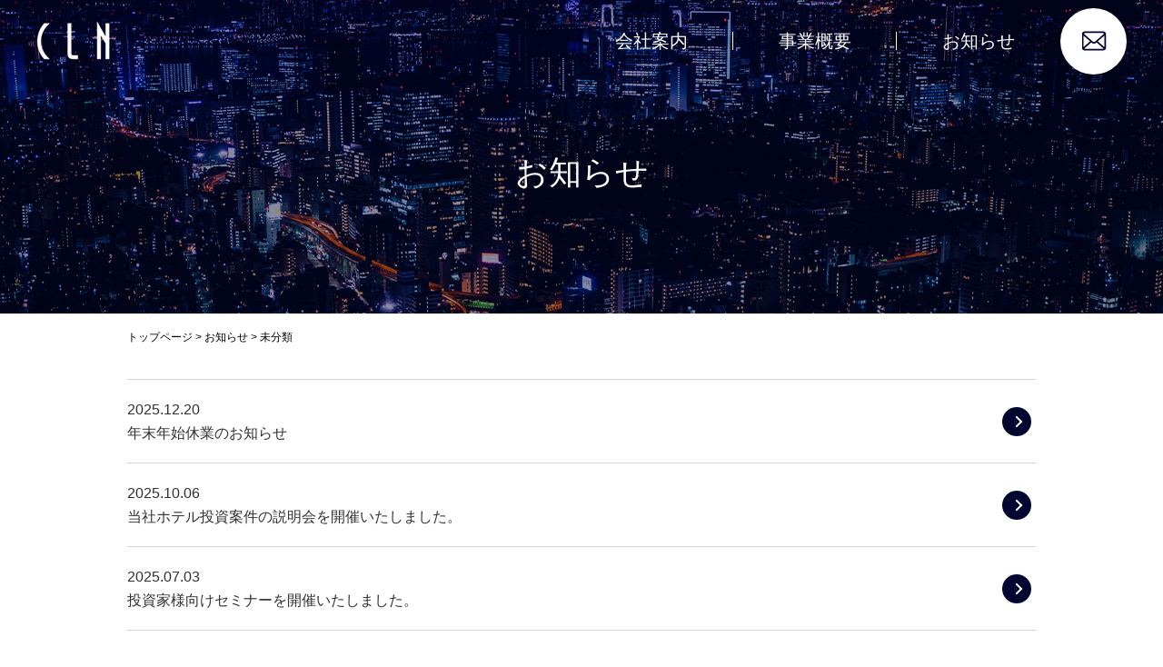

--- FILE ---
content_type: text/css
request_url: https://cln-group.com/wp-content/themes/cln2/common/fade/fade.css?ver=6.9
body_size: 234
content:
@charset "UTF-8";

.mv.scroll-fade .js-fade {
  opacity: 1;
  transform: translateX(0);
}

.mv .js-fade {
  opacity: 0;
  transform: translateX(-50px);
  transition: 800ms;
}

.mv .delay1 {
  transition-delay: 100ms;
}

.mv .delay2 {
  transition-delay: 300ms;
}

.mv .delay3 {
  transition-delay: 500ms;
}

.down .js-fade {
  opacity: 0;
  transform: translateY(-50px);
  transition: 800ms;
}

.down.down-fade .js-fade {
  opacity: 1;
  transform: translateY(0);
}

.down.down-fade .js-fade .delay1 {
  transition-delay: 100ms;
}

.down.down-fade .js-fade .delay2 {
  transition-delay: 300ms;
}

.fadeIn_left {
  opacity: 0;
  transform: translate(-80px, 0);
  transition: 1.1s;
}

.fadeIn_right {
  opacity: 0;
  transform: translate(80px, 0);
  transition: 1.1s;
}

.fadeIn_left.is-show, .fadeIn_right.is-show {
  transform: translate(0, 0);
  opacity: 1;
}


@media screen and (max-width:999px) {
  .fadeIn_left {
    opacity: 0;
    transform: translate(0, 80px);
    transition: 1.1s;
  }
  
  .fadeIn_right {
    opacity: 0;
    transform: translate(0, 80px);
    transition: 1.1s;
  }

  /* .down.down-fade .js-fade .delay2 {
    transition-delay: 100ms;
  }

  .down.down-fade .js-fade .delay3 {
    transition-delay: 300ms;
    transform: translateY(-50%);
  } */
}


--- FILE ---
content_type: text/css
request_url: https://cln-group.com/wp-content/themes/cln2/css/news.css?2022101112&ver=6.9
body_size: 7792
content:
*{margin:0;padding:0;box-sizing:border-box;-moz-box-sizing:border-box;-webkit-box-sizing:border-box;-ms-box-sizing:border-box}html{font-size:62.5%;-ms-overflow-style:scrollbar;-webkit-tap-highlight-color:rgba(0,0,0,0);overflow:auto}@-ms-viewport{width:device-width}article,aside,figcaption,figure,footer,header,hgroup,main,section{display:block}p,ul,ol,li,dl,dt,dd,p,caption,th,td,form,input,textarea,blockquote,address,embed,object,figure,em{margin:0;padding:0;font-style:normal;font-size:100%;font-weight:normal}h1,h2,h3,h4,h5,h6,h7{margin:0;padding:0}body{position:relative;margin:0;-webkit-text-size-adjust:100%;-ms-text-size-adjust:100%;-webkit-overflow-scrolling:touch;font-family:"Noto Sans JP","ヒラギノ角ゴ ProN W3","Hiragino Kaku Gothic ProN","游ゴシック",YuGothic,"メイリオ",Meiryo,sans-serif;font-size:1.4em;font-weight:normal;line-height:1;color:#000;text-align:left;text-rendering:optimizeLegibility}[tabindex="-1"]:focus{outline:0 !important}table{border-collapse:collapse;border-spacing:0}ol ol,ul ul,ol ul,ul ol{margin-bottom:0}dd{margin-left:0}blockquote{margin:0 0 1rem}figure{line-height:0}dfn{font-style:italic}b,strong{font-weight:bolder}small{font-size:80%}sub,sup{position:relative;font-size:75%;line-height:0;vertical-align:baseline}sub{bottom:-0.25em}sup{top:-0.5em}a{color:inherit;text-decoration:none;background-color:transparent;-webkit-text-decoration-skip:objects}a:not([href]):not([tabindex]){color:inherit;text-decoration:none}a:not([href]):not([tabindex]):focus{outline:0}pre,code,kbd,samp{font-family:"Noto Sans JP","ヒラギノ角ゴ ProN W3","Hiragino Kaku Gothic ProN","游ゴシック",YuGothic,"メイリオ",Meiryo,sans-serif;font-size:1em}pre{margin-top:0;margin-bottom:1rem;overflow:auto;-ms-overflow-style:scrollbar}img{vertical-align:middle;border:none}svg:not(:root){overflow:hidden}table{border-collapse:collapse;border-spacing:0}th{text-align:inherit}label{display:inline-block}button{border-radius:0}button:focus{outline:0}input,button,select,optgroup,textarea{vertical-align:middle;position:relative;outline:none;margin:0;font-family:inherit;font-size:inherit;line-height:inherit;box-sizing:border-box;-moz-box-sizing:border-box;-webkit-box-sizing:border-box;-ms-box-sizing:border-box;-webkit-border-radius:0;-webkit-appearance:none;-webkit-tap-highlight-color:rgba(0,0,0,0)}button,input{overflow:visible}button,select{text-transform:none}button,html [type=button],[type=reset],[type=submit]{-webkit-appearance:button}button::-moz-focus-inner,[type=button]::-moz-focus-inner,[type=reset]::-moz-focus-inner,[type=submit]::-moz-focus-inner{padding:0;border-style:none}input[type=radio],input[type=checkbox]{box-sizing:border-box;padding:0}input[type=date],input[type=time],input[type=datetime-local],input[type=month]{-webkit-appearance:listbox}textarea{overflow:auto;resize:vertical}fieldset{min-width:0;padding:0;margin:0;border:0}[type=number]::-webkit-inner-spin-button,[type=number]::-webkit-outer-spin-button{height:auto}[type=search]{outline-offset:-2px;-webkit-appearance:none}[type=search]::-webkit-search-cancel-button,[type=search]::-webkit-search-decoration{-webkit-appearance:none}::-webkit-file-upload-button{font:inherit;-webkit-appearance:button}output{display:inline-block}html{scroll-behavior:smooth}ol,ul{list-style-type:none}h1,h2,h3,h4,h5,h6,h7{font-style:normal;font-size:100%;font-weight:700}:focus{outline:none}a{outline:none}body{color:#000;height:100%;font-feature-settings:"palt";overflow:hidden}div.pageWrap{position:relative;width:100%;text-align:left}.container{position:relative;-webkit-flex:1 0 auto;-ms-flex:1 0 auto;flex:1 0 auto;width:100%}.content{width:calc(100% - 20px);max-width:1000px;margin:0 auto}.ofi-img{width:100%;height:100%;object-fit:cover;object-position:center center;font-family:"object-fit:cover;object-position:center center;"}.under-mv{position:relative;width:100%;height:345px;margin-bottom:20px}.under-mv::before{content:"";position:absolute;top:0;left:0;display:block;width:100vw;height:100%;margin:0 calc(50% - 50vw);z-index:-1;background:url(../common/images/under_bg.jpg) no-repeat top center/cover}.under-mv h1{position:absolute;-webkit-transform:translate(-50%, -50%);transform:translate(-50%, -50%);top:55%;left:50%;color:#fff;font-size:3.6rem;font-weight:400;text-align:center}.kotei{margin-bottom:70px}.kotei p{font-size:1.6rem;line-height:1.55}.kotei p>a{text-decoration:underline;text-underline-offset:5px}.kotei figure{margin:50px auto 50px}.kotei figure img{display:block;margin:0 auto}.kotei h2{position:relative;margin:50px 0;padding-left:25px;font-size:2.2rem;font-weight:400;line-height:1.5}.kotei h2::before{position:absolute;content:"";transform:translate(0, -50%);top:50%;left:0;width:11px;height:125%;background-color:#010630}.kotei h3{position:relative;margin:40px 0;padding-left:25px;font-size:2rem;font-weight:400;line-height:1.5}.kotei h3::before{position:absolute;content:"";transform:translate(0, -50%);top:50%;left:0;width:5px;height:125%;background-color:#7f7f7f}.breadcrumbs{max-width:1000px;margin:0 auto 40px;font-size:1.2rem}.viewmore-btn a{position:relative;display:-webkit-box;display:-webkit-flex;display:flex;-webkit-flex-wrap:wrap;flex-wrap:wrap;-webkit-justify-content:center;justify-content:center;-webkit-box-align:center;-ms-flex-align:center;align-items:center;max-width:385px;height:70px;margin:0 auto;font-size:1.8rem;background-color:#fff;border-radius:35px;border:1px solid transparent;transition:all .4s}.viewmore-btn a::after{position:absolute;content:"";display:block;width:7px;height:7px;border-top:2px solid #010630;border-right:2px solid #010630;-webkit-transform:translate(-50%, -50%) rotate(45deg);transform:translate(-50%, -50%) rotate(45deg);-webkit-transform-origin:center center;transform-origin:center center;z-index:999;top:50%;right:20px;transition:all .4s}.common-contact{position:relative}.common-contact::before{content:"";position:absolute;top:0;left:0;display:block;width:100vw;height:100%;margin:0 calc(50% - 50vw);z-index:-1;background-color:#010630}.common-contact .common-contact-wrapper{position:relative;padding:165px 0}.common-contact .common-contact-wrapper::after{position:absolute;content:"";display:block;width:1200px;max-width:95%;height:250px;top:60px;left:50%;transform:translateX(-50%);background:url(../common/images/CONTACT2.svg) no-repeat top center/contain;z-index:-1}.common-contact .common-contact-wrapper .common-contact-inner h2{margin-bottom:20px;color:#fff;font-size:3.6rem;font-weight:400;text-align:center}.common-contact .common-contact-wrapper .common-contact-inner p{margin-bottom:30px;color:#fff;font-size:1.8rem;font-weight:400;text-align:center}.common-contact .common-contact-wrapper .common-contact-inner .viewmore-btn a::before{content:"";display:block;width:29px;height:27px;position:absolute;-webkit-transform:translate(0%, -50%);transform:translate(0%, -50%);top:50%;left:30px;transition:.5s ease}.common-contact .common-contact-wrapper .common-contact-inner .viewmore-btn a::before{background:url(../common/images/mail_navy.svg) no-repeat top center/contain}header{display:-webkit-box;display:-webkit-flex;display:flex;-webkit-flex-wrap:wrap;flex-wrap:wrap;-webkit-box-align:center;align-items:center;position:absolute;top:0;left:0;right:0;z-index:999;height:90px;margin:0 40px}header .header-wrapper{width:100%;margin:0 auto;display:-webkit-box;display:-webkit-flex;display:flex;-webkit-flex-wrap:wrap;flex-wrap:wrap;-webkit-justify-content:space-between;justify-content:space-between;-webkit-box-align:center;-ms-flex-align:center;align-items:center}header .header-wrapper span.logo{width:335px;margin-right:20px}header .header-wrapper span.logo a{display:block;height:100%}header .header-wrapper .globalmenu{display:-webkit-box;display:-webkit-flex;display:flex;-webkit-flex-wrap:wrap;flex-wrap:wrap;-webkit-justify-content:space-between;justify-content:space-between;-webkit-box-align:center;-ms-flex-align:center;align-items:center;position:relative}header .header-wrapper .globalmenu ul{display:-webkit-box;display:-webkit-flex;display:flex;-webkit-flex-wrap:wrap;flex-wrap:wrap;-webkit-justify-content:space-between;justify-content:space-between;-webkit-box-align:center;-ms-flex-align:center;align-items:center;width:100%;height:100%}header .header-wrapper .globalmenu ul li{position:relative}header .header-wrapper .globalmenu ul li:first-child::after,header .header-wrapper .globalmenu ul li:nth-child(2)::after{content:"";display:block;position:absolute;top:50%;right:0;width:1px;height:calc(100% - 20px);transform:translateY(-50%);background:#fff}header .header-wrapper .globalmenu ul li:not(:last-of-type){padding:0 50px}header .header-wrapper .globalmenu ul li:not(:last-of-type) a{position:relative;display:block;padding:10px 0;font-size:2rem;color:#fff}header .header-wrapper .globalmenu ul li:not(:last-of-type) a::before{content:"";display:block;position:absolute;bottom:0;left:0;width:0;height:1px;background:#fff;transition:.3s}header .header-wrapper .globalmenu ul li:first-of-type{padding-left:0}header .header-wrapper .globalmenu ul li.contact-area .contact-btn a{display:-webkit-box;display:-webkit-flex;display:flex;-webkit-flex-wrap:wrap;flex-wrap:wrap;-webkit-justify-content:center;justify-content:center;-webkit-box-align:center;-ms-flex-align:center;align-items:center;position:relative;width:73px;height:73px;margin:0 auto;background-color:#fff;color:#fff;border:1px solid transparent;border-radius:50%;font-size:1.6rem;font-weight:500;transition:.5s ease}header .header-wrapper .globalmenu ul li.contact-area .contact-btn a::before,header .header-wrapper .globalmenu ul li.contact-area .contact-btn a::after{content:"";display:block;width:29px;height:27px;position:absolute;-webkit-transform:translate(-50%, -50%);transform:translate(-50%, -50%);top:50%;left:50%;transition:.5s ease}header .header-wrapper .globalmenu ul li.contact-area .contact-btn a::before{background:url(../common/images/mail_navy.svg) no-repeat top center/contain}header .header-wrapper .globalmenu ul li.contact-area .contact-btn a::after{background:url(../common/images/mail_white.svg) no-repeat top center/contain;opacity:0}header .header-wrapper .header-right{display:none}footer{width:100%;background-color:#010630}footer .footer-wrapper{width:100%;padding:50px}footer .footer-wrapper .foot-logo-wrapper{height:44px}footer .footer-wrapper .foot-logo-wrapper a{display:block;height:100%}footer .footer-wrapper .foot-logo-wrapper a img{height:100%}footer .footer-wrapper .footer-nav ul{display:-webkit-box;display:-webkit-flex;display:flex;-webkit-flex-wrap:wrap;flex-wrap:wrap;-webkit-justify-content:center;justify-content:center;-webkit-box-align:center;-ms-flex-align:center;align-items:center}footer .footer-wrapper .footer-nav ul li{position:relative;padding:0 50px}footer .footer-wrapper .footer-nav ul li a{position:relative;display:block;padding:10px 0;font-size:2rem;color:#fff}footer .footer-wrapper .footer-nav ul li a::before{content:"";display:block;position:absolute;bottom:0;left:0;width:0;height:1px;background:#fff;transition:.3s}footer .footer-wrapper .footer-nav ul li:first-of-type{padding-left:0}footer .copy{width:100%;padding:20px 0;color:#707070;background-color:#313657;font-size:1.2rem;letter-spacing:.5em;text-align:center;line-height:1.4}.hamburger-overlay{display:none;position:fixed;overflow-y:scroll;top:0;left:0;right:0;z-index:45;width:100%;height:100%;background:#010630}.hamburger-overlay .globalmenu{position:absolute;top:100px;left:0;z-index:50;width:100%;margin:0 auto}.hamburger-overlay .globalmenu ul{-webkit-flex-direction:column;flex-direction:column;max-width:300px;width:95%;margin:0 auto}.hamburger-overlay .globalmenu ul li a{position:relative;padding:35px 0;display:block;font-size:2rem;color:#fff;text-align:center}.hamburger-overlay .globalmenu ul li a::before{content:"";display:block;width:26px;height:11px;position:absolute;-webkit-transform:translate(0%, -50%);transform:translate(0%, -50%);top:50%;left:0;background:url(../common/images/arrow_g.svg) no-repeat top center/contain;transition:.5s ease}.pagetop-grid{display:none;position:fixed;right:25px;bottom:25px;width:60px;height:60px;z-index:10}.pagetop-grid a{position:relative;display:block;width:100%}.pagetop-grid a img{width:100%}.sp-block{display:none}.tab-block{display:none}.pcsmall-block{display:none}.spsmall-block{display:none}@media screen and (min-width: 1001px)and (max-width: 1300px){.under-other-img-wrapper.contact::after{content:"";display:block;position:absolute;bottom:-50px;right:50px;width:300px;height:260px}.common-contact::after{width:900px;height:180px;top:60px}}@media screen and (min-width: 1000px){.under-top-img-wrapper{display:-webkit-box;display:-webkit-flex;display:flex;-webkit-flex-wrap:wrap;flex-wrap:wrap;-webkit-justify-content:flex-end;justify-content:flex-end;-webkit-box-align:center;-ms-flex-align:center;align-items:center}div.pageWrap{display:-webkit-box;display:-webkit-flex;display:flex;-webkit-flex-wrap:wrap;flex-wrap:wrap;-webkit-flex-direction:column;flex-direction:column;-webkit-box-align:center;align-items:center;width:100%;min-height:100vh;height:100%}.viewmore-btn a:hover{background-color:#010630;border:1px solid #fff;color:#fff}.viewmore-btn a:hover::after{width:7px;height:7px;border-top:2px solid #fff;border-right:2px solid #fff;-webkit-transform:translate(-50%, -50%) rotate(45deg);transform:translate(-50%, -50%) rotate(45deg);-webkit-transform-origin:center center;transform-origin:center center;z-index:999}header .header-wrapper .globalmenu ul li:not(:last-of-type) a:hover::before{width:100%}header .header-wrapper .globalmenu ul li.contact-area .contact-btn a:hover{background-color:#010630;border:1px solid #fff}header .header-wrapper .globalmenu ul li.contact-area .contact-btn a:hover::before{opacity:0}header .header-wrapper .globalmenu ul li.contact-area .contact-btn a:hover::after{opacity:1}footer .footer-wrapper{display:-webkit-box;display:-webkit-flex;display:flex;-webkit-flex-wrap:wrap;flex-wrap:wrap;-webkit-box-align:center;align-items:center}footer .footer-wrapper .foot-logo-wrapper{width:43%}footer .footer-wrapper .footer-nav{width:57%}footer .footer-wrapper .footer-nav li:not(:last-child)::after{content:"";display:block;position:absolute;top:50%;right:0;width:1px;height:calc(100% - 20px);transform:translateY(-50%);background:#fff}footer .footer-wrapper .footer-nav li a:hover::before{width:100%}.common-contact .common-contact-wrapper::after{opacity:.3}.common-contact .common-contact-wrapper .viewmore-btn a:hover::before{background:url(../common/images/mail_white.svg) no-repeat top center/contain}}@media screen and (max-width: 999px){.under-mv{height:200px}.under-mv h1{position:absolute;-webkit-transform:translate(-50%, -30%);transform:translate(-50%, -30%);top:50%;left:50%;font-size:2rem}.kotei{margin-bottom:30px}.kotei p{font-size:1.4rem;line-height:1.5}.kotei h2,.kotei h3{margin:20px 0;padding-left:15px;font-size:1.5rem}.kotei h2::before,.kotei h3::before{width:5px}.breadcrumbs{width:calc(100% - 20px);margin:0 auto 30px}.pc-block{display:none}.pcsmall-block{display:block}.viewmore-btn a{max-width:250px;height:45px;font-size:1.3rem;border-radius:25px}.viewmore-btn a::after{width:5px;height:5px;border-top:2px solid #010630;border-right:2px solid #010630;-webkit-transform:translate(-50%, -50%) rotate(45deg);transform:translate(-50%, -50%) rotate(45deg);-webkit-transform-origin:center center;transform-origin:center center;right:15px}body{width:100%;min-width:100%;overflow-x:hidden}header{height:85px;margin:0 10px}header .header-wrapper span.logo{width:70px}header .header-wrapper span.logo a img{width:100%}header .header-wrapper .globalmenu{display:none}header .header-wrapper .header-right{display:-webkit-box;display:-webkit-flex;display:flex;-webkit-flex-wrap:wrap;flex-wrap:wrap;-webkit-justify-content:center;justify-content:center;-webkit-box-align:center;-ms-flex-align:center;align-items:center}header .header-wrapper .header-right p.sp_header_btn{display:-webkit-box;display:-webkit-flex;display:flex;-webkit-flex-wrap:wrap;flex-wrap:wrap;-webkit-justify-content:center;justify-content:center;-webkit-box-align:center;-ms-flex-align:center;align-items:center;position:relative;margin-right:20px;width:55px;height:55px;border-radius:50%;background:#fff}header .header-wrapper .header-right p.sp_header_btn::before{content:"";display:block;width:25px;height:25px;position:absolute;-webkit-transform:translate(-50%, -50%);transform:translate(-50%, -50%);top:50%;left:50%;background:url(../common/images/mail_navy.svg) no-repeat top center/contain}header .header-wrapper .header-right p.sp_header_btn a{display:block;width:100%;height:100%;z-index:100}header .header-wrapper .header-right .trigger{display:-webkit-box;display:-webkit-flex;display:flex;-webkit-flex-wrap:wrap;flex-wrap:wrap;-webkit-justify-content:center;justify-content:center;-webkit-box-align:center;-ms-flex-align:center;align-items:center;top:0;right:0;width:55px;height:55px;z-index:100}header .header-wrapper .header-right .trigger .menu-trigger,header .header-wrapper .header-right .trigger .menu-trigger span{display:inline-block;transition:all .4s}header .header-wrapper .header-right .trigger .menu-trigger{position:relative;width:40px;height:30px}header .header-wrapper .header-right .trigger .menu-trigger span{position:absolute;right:0;width:100%;height:5px;background:#fff}header .header-wrapper .header-right .trigger .menu-trigger span:nth-of-type(1){top:0}header .header-wrapper .header-right .trigger .menu-trigger span:nth-of-type(2){top:13px}header .header-wrapper .header-right .trigger .menu-trigger span:nth-of-type(3){top:25px}header .header-wrapper .header-right .trigger .menu-trigger.active span:nth-of-type(1){opacity:0}header .header-wrapper .header-right .trigger .menu-trigger.active span:nth-of-type(2){transform:translateY(0) rotate(45deg);top:9px}header .header-wrapper .header-right .trigger .menu-trigger.active span:nth-of-type(3){transform:translateY(8px) rotate(-45deg);top:1px}footer .footer-wrapper{padding:90px 0}footer .footer-wrapper .foot-logo-wrapper{margin-bottom:80px;height:38px;text-align:center}footer .footer-wrapper .footer-nav ul li{padding:0 35px 0 0}footer .footer-wrapper .footer-nav ul li:last-child{padding-right:0}footer .footer-wrapper .footer-nav ul li a{font-size:1.5rem}footer .copy{font-size:1rem}.pagetop-grid{right:10px;bottom:10px;width:40px;height:40px}.pagetop-grid a:hover{opacity:.8}.pageWrap{display:-webkit-box;display:-webkit-flex;display:-ms-flexbox;display:flex;-webkit-box-direction:column;-webkit-flex-direction:column;-ms-flex-direction:column;flex-direction:column;align-items:center;width:100%;min-height:100vh;height:100%;margin:0 auto}.common-contact .common-contact-wrapper{position:relative;padding:140px 0 70px}.common-contact .common-contact-wrapper::after{width:255px;height:55px;top:60px;left:50%;transform:translateX(-50%)}.common-contact .common-contact-wrapper .common-contact-inner h2{margin-bottom:10px;font-size:1.6rem}.common-contact .common-contact-wrapper .common-contact-inner p{margin-bottom:45px;font-size:1.3rem}.common-contact .common-contact-wrapper .common-contact-inner .viewmore-btn a::before{width:33px;height:22px;left:15px}}@media screen and (max-width: 768px){.tab-block{display:block}.pcsmall-block{display:none}}@media screen and (max-width: 374px){.sp-block{display:block}}@keyframes fadeUp{from{opacity:0;transform:translateY(30px)}to{opacity:1;transform:translateY(0)}}.fadeUp{animation-name:fadeUp;animation-duration:1s;animation-fill-mode:forwards;animation-delay:.5s}.fadeIn-trigger{opacity:0}.delay-time02{animation-delay:1s}.fade-delay02{animation-delay:1s}.fade-delay03{animation-delay:1.2s}.fade-delay04{animation-delay:1.4s}.modal__overlay{cursor:pointer;background-color:rgba(30,30,30,.9);z-index:1000}.micromodal-slide .modal-inner-contents{position:absolute;-webkit-transform:translate(-50%, -50%);transform:translate(-50%, -50%);top:50%;left:50%;width:80%;height:100%;max-height:80%;padding:50px 100px;background:#fff;border:1px solid #7a7a7a;cursor:default}.micromodal-slide .modal-inner-contents .modal-inner{overflow-y:scroll;height:100%}.micromodal-slide .modal-inner-contents .modal-inner figure{text-align:center;width:80%;margin:0 auto}.micromodal-slide .modal-inner-contents .modal-inner figure img{width:100%;height:100%;max-width:100%;max-height:100%}.micromodal-slide .modal-inner-contents .modal-close{position:absolute;top:20px;right:20px;width:40px;height:40px;text-indent:100%;white-space:nowrap;overflow:hidden;cursor:pointer;background:#000}.micromodal-slide .modal-inner-contents .modal-close:before{display:block;content:"";width:40px;height:40px;background:url(../images/icon_modal_close.svg) center/contain no-repeat;background-size:20px 20px;z-index:10}@media screen and (max-width: 959px)and (orientation: landscape){.micromodal-slide .modal-inner-contents{overflow-y:scroll;max-width:70vw;max-height:90vh;padding:40px 35px 20px}.micromodal-slide .modal-inner-contents .icon{display:none}.micromodal-slide .modal-inner-contents .modal-btn-list{display:-webkit-box;display:-webkit-flex;display:flex;-webkit-flex-wrap:wrap;flex-wrap:wrap;max-width:100%}.micromodal-slide .modal-inner-contents .modal-btn-list li{width:49%;margin:0}.micromodal-slide .modal-inner-contents .modal-btn-list li:not(:last-child){margin:0 2% 0 0}}@media screen and (max-width: 959px){.micromodal-slide .modal-inner-contents{padding:10px;width:80%;height:100%;max-height:80%}.micromodal-slide .modal-inner-contents .modal-inner{padding-top:30px}.micromodal-slide .modal-inner-contents .modal-inner figure{width:100%}.micromodal-slide .modal-inner-contents .modal-inner figure img{width:100%}.micromodal-slide .modal-inner-contents .modal-close{top:5px;right:5px;width:30px;height:30px}.micromodal-slide .modal-inner-contents .modal-close:before{width:30px;height:30px;background-size:14px 14px}}.post-block-inner.privacy,.article-post-body.privacy{padding:60px 0 80px}.post-block-inner.privacy .catch-title,.article-post-body.privacy .catch-title{margin-bottom:15px}.post-block-inner.privacy p:not(:last-child),.article-post-body.privacy p:not(:last-child){margin-bottom:45px}.post-block-inner .catch-title,.article-post-body .catch-title{position:relative;margin-bottom:25px;padding:2px 0 2px 20px;font-size:1.8rem;font-weight:700;letter-spacing:.025em;line-height:1.5}.post-block-inner .catch-title::before,.article-post-body .catch-title::before{content:"";display:block;position:absolute;top:0;left:0;width:4px;height:100%;background:#010630}.post-block-inner .btn-adjust-wrap,.article-post-body .btn-adjust-wrap{margin-top:40px}.post-block-inner .btn-adjust-wrap:not(:first-of-type),.article-post-body .btn-adjust-wrap:not(:first-of-type){margin-top:20px}.post-block-inner .btn-adjust-wrap:not(:last-child),.article-post-body .btn-adjust-wrap:not(:last-child){margin-bottom:30px}.post-block-inner .btn-adjust-wrap .detail-btn,.article-post-body .btn-adjust-wrap .detail-btn{display:inline-block;width:auto;min-width:200px;max-width:300px}.post-block-inner .btn-adjust-wrap .detail-btn a,.article-post-body .btn-adjust-wrap .detail-btn a{height:auto;padding:12px 25px 12px 45px;line-height:1.7}.post-block-inner p,.article-post-body p{font-size:1.6rem;line-height:1.625}.post-block-inner p:not(:last-child),.article-post-body p:not(:last-child){margin-bottom:30px}.post-block-inner p.has-huge-font-size,.article-post-body p.has-huge-font-size{font-size:3.2rem}.post-block-inner p.has-large-font-size,.article-post-body p.has-large-font-size{font-size:2.6rem}.post-block-inner p.has-medium-font-size,.article-post-body p.has-medium-font-size{font-size:2rem}.post-block-inner p.has-normal-font-size,.article-post-body p.has-normal-font-size{font-size:1.6rem}.post-block-inner p.has-small-font-size,.article-post-body p.has-small-font-size{font-size:1.3rem}.post-block-inner p a,.article-post-body p a{color:#010630;text-decoration:underline;word-break:break-all}.post-block-inner p strong,.article-post-body p strong{font-weight:700}.post-block-inner p em,.article-post-body p em{font-style:italic}.post-block-inner h1,.post-block-inner h2,.post-block-inner h3,.post-block-inner h4,.post-block-inner h5,.post-block-inner h6,.article-post-body h1,.article-post-body h2,.article-post-body h3,.article-post-body h4,.article-post-body h5,.article-post-body h6{margin-bottom:30px}.post-block-inner h1,.article-post-body h1{font-size:3.8rem}.post-block-inner h2,.article-post-body h2{font-size:3.2rem}.post-block-inner h3,.article-post-body h3{font-size:2.6rem}.post-block-inner h4,.article-post-body h4{font-size:2rem}.post-block-inner h5,.article-post-body h5{font-size:1.6rem}.post-block-inner h6,.article-post-body h6{font-size:1.3rem}.post-block-inner ul:not([class]):not(:last-child),.article-post-body ul:not([class]):not(:last-child){margin-bottom:30px}.post-block-inner ul:not([class]) li,.article-post-body ul:not([class]) li{position:relative;padding-left:15px;font-size:1.6rem;line-height:1.625}.post-block-inner ul:not([class]) li::before,.article-post-body ul:not([class]) li::before{content:"";display:block;position:absolute;top:11px;left:0;width:5px;height:5px;background:#000;border-radius:50%}.post-block-inner ul:not([class]) li:not(:last-child),.article-post-body ul:not([class]) li:not(:last-child){margin-bottom:10px}.post-block-inner ol:not([class]),.article-post-body ol:not([class]){counter-reset:num}.post-block-inner ol:not([class]):not(:last-child),.article-post-body ol:not([class]):not(:last-child){margin-bottom:30px}.post-block-inner ol:not([class]) li,.article-post-body ol:not([class]) li{position:relative;padding-left:20px;font-size:1.6rem;line-height:1.625}.post-block-inner ol:not([class]) li::before,.article-post-body ol:not([class]) li::before{counter-increment:num;content:counter(num) ".";display:block;position:absolute;top:0;left:0;color:#010630;font-weight:500}.post-block-inner ol:not([class]) li:not(:last-child),.article-post-body ol:not([class]) li:not(:last-child){margin-bottom:10px}.post-block-inner .wp-block-image:not(:last-child),.post-block-inner .wp-block-video:not(:last-child),.article-post-body .wp-block-image:not(:last-child),.article-post-body .wp-block-video:not(:last-child){margin-bottom:30px}.post-block-inner .wp-block-image figure,.post-block-inner .wp-block-video figure,.article-post-body .wp-block-image figure,.article-post-body .wp-block-video figure{display:table}.post-block-inner .wp-block-image figure.alignright,.post-block-inner .wp-block-video figure.alignright,.article-post-body .wp-block-image figure.alignright,.article-post-body .wp-block-video figure.alignright{float:none !important;margin:0 0 0 auto !important}.post-block-inner .wp-block-image figure.alignleft,.post-block-inner .wp-block-video figure.alignleft,.article-post-body .wp-block-image figure.alignleft,.article-post-body .wp-block-video figure.alignleft{float:none !important;margin:0 auto 0 0 !important}.post-block-inner .wp-block-image figure.aligncenter,.post-block-inner .wp-block-video figure.aligncenter,.article-post-body .wp-block-image figure.aligncenter,.article-post-body .wp-block-video figure.aligncenter{float:none !important;margin:0 auto !important}.post-block-inner .wp-block-image.half,.post-block-inner .wp-block-video.half,.article-post-body .wp-block-image.half,.article-post-body .wp-block-video.half{width:49%}.post-block-inner .wp-block-image img,.post-block-inner .wp-block-image video,.post-block-inner .wp-block-video img,.post-block-inner .wp-block-video video,.article-post-body .wp-block-image img,.article-post-body .wp-block-image video,.article-post-body .wp-block-video img,.article-post-body .wp-block-video video{height:auto}.post-block-inner .wp-block-image img:not(:last-child),.post-block-inner .wp-block-image video:not(:last-child),.post-block-inner .wp-block-video img:not(:last-child),.post-block-inner .wp-block-video video:not(:last-child),.article-post-body .wp-block-image img:not(:last-child),.article-post-body .wp-block-image video:not(:last-child),.article-post-body .wp-block-video img:not(:last-child),.article-post-body .wp-block-video video:not(:last-child){margin-bottom:8px}.post-block-inner .wp-block-image figcaption,.post-block-inner .wp-block-video figcaption,.article-post-body .wp-block-image figcaption,.article-post-body .wp-block-video figcaption{position:relative;margin:0;padding:7px 20px;color:#010630;font-size:1.5rem;font-weight:500;line-height:1.55;text-align:center}.post-block-inner .iframe-wrap,.article-post-body .iframe-wrap{position:relative}.post-block-inner .iframe-wrap::before,.article-post-body .iframe-wrap::before{content:"";display:block;padding-top:62%}.post-block-inner .iframe-wrap:not(:last-child),.article-post-body .iframe-wrap:not(:last-child){margin-bottom:30px}.post-block-inner .iframe-wrap iframe,.article-post-body .iframe-wrap iframe{position:absolute;top:0;right:0;bottom:0;left:0}.post-block-inner figure.wp-block-gallery:not(:last-child),.article-post-body figure.wp-block-gallery:not(:last-child){margin-bottom:30px}.post-block-inner figure.wp-block-gallery.columns-2 ul.blocks-gallery-grid li.blocks-gallery-item,.article-post-body figure.wp-block-gallery.columns-2 ul.blocks-gallery-grid li.blocks-gallery-item{width:49%}.post-block-inner figure.wp-block-gallery.columns-2 ul.blocks-gallery-grid li.blocks-gallery-item:nth-child(odd),.article-post-body figure.wp-block-gallery.columns-2 ul.blocks-gallery-grid li.blocks-gallery-item:nth-child(odd){margin-right:2%}.post-block-inner figure.wp-block-gallery .blocks-gallery-caption,.article-post-body figure.wp-block-gallery .blocks-gallery-caption{font-size:1.5rem;line-height:1.5}.post-block-inner figure.wp-block-gallery ul.blocks-gallery-grid,.article-post-body figure.wp-block-gallery ul.blocks-gallery-grid{width:100%}.post-block-inner figure.wp-block-gallery ul.blocks-gallery-grid li.blocks-gallery-item,.article-post-body figure.wp-block-gallery ul.blocks-gallery-grid li.blocks-gallery-item{flex-grow:0}.post-block-inner figure.wp-block-gallery ul.blocks-gallery-grid li.blocks-gallery-item figure,.article-post-body figure.wp-block-gallery ul.blocks-gallery-grid li.blocks-gallery-item figure{display:block}.post-block-inner figure.wp-block-gallery ul.blocks-gallery-grid li.blocks-gallery-item figure img:not(:last-child),.article-post-body figure.wp-block-gallery ul.blocks-gallery-grid li.blocks-gallery-item figure img:not(:last-child){margin-bottom:5px}.post-block-inner figure.wp-block-gallery ul.blocks-gallery-grid li.blocks-gallery-item figure figcaption,.article-post-body figure.wp-block-gallery ul.blocks-gallery-grid li.blocks-gallery-item figure figcaption{position:relative;padding:5px 20px;color:#010630;font-size:1.4rem;font-weight:500;line-height:1.45;text-align:center}.post-block-inner .wp-block-columns .wp-block-column,.article-post-body .wp-block-columns .wp-block-column{margin-bottom:30px}.post-block-inner .wp-block-columns .wp-block-column figure,.article-post-body .wp-block-columns .wp-block-column figure{position:relative;width:100%}.post-block-inner .wp-block-columns .wp-block-column figure::before,.article-post-body .wp-block-columns .wp-block-column figure::before{content:"";display:block;padding-top:77.8%}.post-block-inner .wp-block-columns .wp-block-column figure img,.article-post-body .wp-block-columns .wp-block-column figure img{position:absolute;top:0;right:0;bottom:0;left:0}.post-block-inner .wp-block-media-text,.article-post-body .wp-block-media-text{padding:0}.post-block-inner .wp-block-media-text:not(:last-child),.article-post-body .wp-block-media-text:not(:last-child){margin-bottom:30px}.post-block-inner .wp-block-media-text .wp-block-media-text__media img,.post-block-inner .wp-block-media-text .wp-block-media-text__media video,.article-post-body .wp-block-media-text .wp-block-media-text__media img,.article-post-body .wp-block-media-text .wp-block-media-text__media video{width:100%;height:auto}.post-block-inner .wp-block-media-text .wp-block-media-text__content,.article-post-body .wp-block-media-text .wp-block-media-text__content{padding:0}.post-block-inner .wp-block-media-text .wp-block-media-text__content p:not(:last-child),.article-post-body .wp-block-media-text .wp-block-media-text__content p:not(:last-child){margin-bottom:25px}.post-block-inner .wp-block-media-text .wp-block-media-text__content ul:not([class]):not(:last-child),.post-block-inner .wp-block-media-text .wp-block-media-text__content ol:not([class]):not(:last-child),.article-post-body .wp-block-media-text .wp-block-media-text__content ul:not([class]):not(:last-child),.article-post-body .wp-block-media-text .wp-block-media-text__content ol:not([class]):not(:last-child){margin-bottom:20px}.post-block-inner .wp-block-media-text .wp-block-media-text__content ul:not([class]) li:not(:last-child),.post-block-inner .wp-block-media-text .wp-block-media-text__content ol:not([class]) li:not(:last-child),.article-post-body .wp-block-media-text .wp-block-media-text__content ul:not([class]) li:not(:last-child),.article-post-body .wp-block-media-text .wp-block-media-text__content ol:not([class]) li:not(:last-child){margin-bottom:5px}.post-block-inner .wp-block-media-text .wp-block-media-text__content figure.wp-block-gallery figcaption,.post-block-inner .wp-block-media-text .wp-block-media-text__content figure.wp-block-gallery .blocks-gallery-item__caption,.post-block-inner .wp-block-media-text .wp-block-media-text__content figure.wp-block-image figcaption,.post-block-inner .wp-block-media-text .wp-block-media-text__content figure.wp-block-image .blocks-gallery-item__caption,.post-block-inner .wp-block-media-text .wp-block-media-text__content figure.wp-block-video figcaption,.post-block-inner .wp-block-media-text .wp-block-media-text__content figure.wp-block-video .blocks-gallery-item__caption,.article-post-body .wp-block-media-text .wp-block-media-text__content figure.wp-block-gallery figcaption,.article-post-body .wp-block-media-text .wp-block-media-text__content figure.wp-block-gallery .blocks-gallery-item__caption,.article-post-body .wp-block-media-text .wp-block-media-text__content figure.wp-block-image figcaption,.article-post-body .wp-block-media-text .wp-block-media-text__content figure.wp-block-image .blocks-gallery-item__caption,.article-post-body .wp-block-media-text .wp-block-media-text__content figure.wp-block-video figcaption,.article-post-body .wp-block-media-text .wp-block-media-text__content figure.wp-block-video .blocks-gallery-item__caption{padding:5px 10px;font-size:1.3rem;line-height:1.35}@media screen and (max-width: 999px){.post-block-inner .catch-title,.article-post-body .catch-title{margin-bottom:15px;padding:3px 0 3px 15px;font-size:1.7rem}.post-block-inner .btn-adjust-wrap,.article-post-body .btn-adjust-wrap{text-align:center;margin-top:40px}.post-block-inner .btn-adjust-wrap:not(:first-of-type),.article-post-body .btn-adjust-wrap:not(:first-of-type){margin-top:25px}.post-block-inner p,.article-post-body p{font-size:1.5rem;line-height:1.533}.post-block-inner p.has-huge-font-size,.article-post-body p.has-huge-font-size{font-size:2.6rem}.post-block-inner p.has-large-font-size,.article-post-body p.has-large-font-size{font-size:2.2rem}.post-block-inner p.has-medium-font-size,.article-post-body p.has-medium-font-size{font-size:1.8rem}.post-block-inner p.has-normal-font-size,.article-post-body p.has-normal-font-size{font-size:1.5rem}.post-block-inner p.has-small-font-size,.article-post-body p.has-small-font-size{font-size:1.3rem}.post-block-inner h4,.article-post-body h4{font-size:1.6rem}.post-block-inner h5,.article-post-body h5{font-size:1.3rem}.post-block-inner h6,.article-post-body h6{font-size:1.2rem}.post-block-inner ul:not([class]) li,.article-post-body ul:not([class]) li{padding-left:15px;font-size:1.5rem;line-height:1.533}.post-block-inner ul:not([class]) li::before,.article-post-body ul:not([class]) li::before{top:10px;width:4px;height:4px}.post-block-inner ol:not([class]) li,.article-post-body ol:not([class]) li{padding-left:15px;font-size:1.5rem;line-height:1.533}.post-block-inner .wp-block-image figcaption,.post-block-inner .wp-block-video figcaption,.article-post-body .wp-block-image figcaption,.article-post-body .wp-block-video figcaption{padding:7px 20px;font-size:1.3rem;line-height:1.45}.post-block-inner figure.wp-block-gallery.columns-2 ul.blocks-gallery-grid li.blocks-gallery-item,.article-post-body figure.wp-block-gallery.columns-2 ul.blocks-gallery-grid li.blocks-gallery-item{width:49%}.post-block-inner figure.wp-block-gallery.columns-2 ul.blocks-gallery-grid li.blocks-gallery-item:nth-child(odd),.article-post-body figure.wp-block-gallery.columns-2 ul.blocks-gallery-grid li.blocks-gallery-item:nth-child(odd){margin-right:2%}.post-block-inner figure.wp-block-gallery.sp-column ul.blocks-gallery-grid,.article-post-body figure.wp-block-gallery.sp-column ul.blocks-gallery-grid{-webkit-flex-direction:column;flex-direction:column}.post-block-inner figure.wp-block-gallery.sp-column ul.blocks-gallery-grid li.blocks-gallery-item,.article-post-body figure.wp-block-gallery.sp-column ul.blocks-gallery-grid li.blocks-gallery-item{width:100%;margin-right:0 !important}.post-block-inner figure.wp-block-gallery .blocks-gallery-caption,.article-post-body figure.wp-block-gallery .blocks-gallery-caption{font-size:1.4rem;line-height:1.45}.post-block-inner figure.wp-block-gallery ul.blocks-gallery-grid li.blocks-gallery-item figure figcaption,.article-post-body figure.wp-block-gallery ul.blocks-gallery-grid li.blocks-gallery-item figure figcaption{font-size:1.2rem;line-height:1.35}.post-block-inner .wp-block-column:not(:last-child),.article-post-body .wp-block-column:not(:last-child){margin-bottom:15px}.post-block-inner .wp-block-media-text.is-stacked-on-mobile .wp-block-media-text__media:not(:last-child),.article-post-body .wp-block-media-text.is-stacked-on-mobile .wp-block-media-text__media:not(:last-child){margin:0 0 15px 0}.post-block-inner .wp-block-media-text.is-stacked-on-mobile .wp-block-media-text__content,.article-post-body .wp-block-media-text.is-stacked-on-mobile .wp-block-media-text__content{margin:0}.post-block-inner .wp-block-media-text.has-media-on-the-right .wp-block-media-text__content,.article-post-body .wp-block-media-text.has-media-on-the-right .wp-block-media-text__content{margin:0 15px 0 0}.post-block-inner .wp-block-media-text .wp-block-media-text__content,.article-post-body .wp-block-media-text .wp-block-media-text__content{margin:0 0 0 15px;padding:0}.post-block-inner .wp-block-media-text .wp-block-media-text__content p,.article-post-body .wp-block-media-text .wp-block-media-text__content p{font-size:1.4rem;line-height:1.45}.post-block-inner .wp-block-media-text .wp-block-media-text__content ul:not(.blocks-gallery-grid) li,.article-post-body .wp-block-media-text .wp-block-media-text__content ul:not(.blocks-gallery-grid) li{font-size:1.4rem;line-height:1.45}.post-block-inner .wp-block-media-text .wp-block-media-text__content ul:not(.blocks-gallery-grid) li::before,.article-post-body .wp-block-media-text .wp-block-media-text__content ul:not(.blocks-gallery-grid) li::before{top:8px}.post-block-inner .wp-block-media-text .wp-block-media-text__content ul:not(.blocks-gallery-grid) li:not(:last-child),.article-post-body .wp-block-media-text .wp-block-media-text__content ul:not(.blocks-gallery-grid) li:not(:last-child){margin-bottom:5px}.post-block-inner .wp-block-media-text .wp-block-media-text__content figure.wp-block-gallery figcaption,.post-block-inner .wp-block-media-text .wp-block-media-text__content figure.wp-block-gallery .blocks-gallery-item__caption,.post-block-inner .wp-block-media-text .wp-block-media-text__content figure.wp-block-image figcaption,.post-block-inner .wp-block-media-text .wp-block-media-text__content figure.wp-block-image .blocks-gallery-item__caption,.post-block-inner .wp-block-media-text .wp-block-media-text__content figure.wp-block-video figcaption,.post-block-inner .wp-block-media-text .wp-block-media-text__content figure.wp-block-video .blocks-gallery-item__caption,.article-post-body .wp-block-media-text .wp-block-media-text__content figure.wp-block-gallery figcaption,.article-post-body .wp-block-media-text .wp-block-media-text__content figure.wp-block-gallery .blocks-gallery-item__caption,.article-post-body .wp-block-media-text .wp-block-media-text__content figure.wp-block-image figcaption,.article-post-body .wp-block-media-text .wp-block-media-text__content figure.wp-block-image .blocks-gallery-item__caption,.article-post-body .wp-block-media-text .wp-block-media-text__content figure.wp-block-video figcaption,.article-post-body .wp-block-media-text .wp-block-media-text__content figure.wp-block-video .blocks-gallery-item__caption{padding:5px 10px;font-size:1.3rem;line-height:1.35}}@media screen and (min-width: 600px){:not(.btn-adjust-wrap) a{transition:.5s ease}:not(.btn-adjust-wrap) a:hover{opacity:.8}figure.wp-block-image:not(:last-child),figure.wp-block-video:not(:last-child){margin-bottom:30px}.post-block-inner figure.wp-block-gallery.is-cropped.columns-2 .blocks-gallery-item figure img,.article-post-body figure.wp-block-gallery.is-cropped.columns-2 .blocks-gallery-item figure img{height:280px}.post-block-inner figure.wp-block-gallery.is-cropped.columns-3 .blocks-gallery-item figure img,.article-post-body figure.wp-block-gallery.is-cropped.columns-3 .blocks-gallery-item figure img{height:200px}.post-block-inner figure.wp-block-gallery.is-cropped.columns-4 .blocks-gallery-item figure img,.article-post-body figure.wp-block-gallery.is-cropped.columns-4 .blocks-gallery-item figure img{height:150px}.post-block-inner figure.wp-block-gallery.is-cropped.columns-5 .blocks-gallery-item figure img,.article-post-body figure.wp-block-gallery.is-cropped.columns-5 .blocks-gallery-item figure img{height:110px}.post-block-inner figure.wp-block-gallery.is-cropped.columns-6 .blocks-gallery-item figure img,.post-block-inner figure.wp-block-gallery.is-cropped.columns-7 .blocks-gallery-item figure img,.post-block-inner figure.wp-block-gallery.is-cropped.columns-8 .blocks-gallery-item figure img,.article-post-body figure.wp-block-gallery.is-cropped.columns-6 .blocks-gallery-item figure img,.article-post-body figure.wp-block-gallery.is-cropped.columns-7 .blocks-gallery-item figure img,.article-post-body figure.wp-block-gallery.is-cropped.columns-8 .blocks-gallery-item figure img{height:90px}.post-block-inner .wp-block-columns,.article-post-body .wp-block-columns{display:-webkit-box;display:-webkit-flex;display:flex;-webkit-flex-wrap:wrap;flex-wrap:wrap}.post-block-inner .wp-block-columns .wp-block-column,.article-post-body .wp-block-columns .wp-block-column{width:47%}.post-block-inner .wp-block-columns .wp-block-column:not(:nth-child(2n)),.article-post-body .wp-block-columns .wp-block-column:not(:nth-child(2n)){margin-right:6%}.post-block-inner .wp-block-media-text.has-media-on-the-right .wp-block-media-text__content,.article-post-body .wp-block-media-text.has-media-on-the-right .wp-block-media-text__content{margin:0 25px 0 0}.post-block-inner .wp-block-media-text .wp-block-media-text__content,.article-post-body .wp-block-media-text .wp-block-media-text__content{margin:0 0 0 25px}.post-block-inner .wp-block-media-text .wp-block-media-text__content figure.wp-block-gallery.is-cropped.columns-2 .blocks-gallery-item figure img,.article-post-body .wp-block-media-text .wp-block-media-text__content figure.wp-block-gallery.is-cropped.columns-2 .blocks-gallery-item figure img{height:120px}.post-block-inner .wp-block-media-text .wp-block-media-text__content figure.wp-block-gallery.is-cropped.columns-3 .blocks-gallery-item figure img,.article-post-body .wp-block-media-text .wp-block-media-text__content figure.wp-block-gallery.is-cropped.columns-3 .blocks-gallery-item figure img{height:90px}.post-block-inner .wp-block-media-text .wp-block-media-text__content figure.wp-block-gallery.is-cropped.columns-4 .blocks-gallery-item figure img,.article-post-body .wp-block-media-text .wp-block-media-text__content figure.wp-block-gallery.is-cropped.columns-4 .blocks-gallery-item figure img{height:70px}.post-block-inner .wp-block-media-text .wp-block-media-text__content figure.wp-block-gallery.is-cropped.columns-5 .blocks-gallery-item figure img,.article-post-body .wp-block-media-text .wp-block-media-text__content figure.wp-block-gallery.is-cropped.columns-5 .blocks-gallery-item figure img{height:50px}.post-block-inner .wp-block-media-text .wp-block-media-text__content figure.wp-block-gallery.is-cropped.columns-6 .blocks-gallery-item figure img,.post-block-inner .wp-block-media-text .wp-block-media-text__content figure.wp-block-gallery.is-cropped.columns-7 .blocks-gallery-item figure img,.post-block-inner .wp-block-media-text .wp-block-media-text__content figure.wp-block-gallery.is-cropped.columns-8 .blocks-gallery-item figure img,.article-post-body .wp-block-media-text .wp-block-media-text__content figure.wp-block-gallery.is-cropped.columns-6 .blocks-gallery-item figure img,.article-post-body .wp-block-media-text .wp-block-media-text__content figure.wp-block-gallery.is-cropped.columns-7 .blocks-gallery-item figure img,.article-post-body .wp-block-media-text .wp-block-media-text__content figure.wp-block-gallery.is-cropped.columns-8 .blocks-gallery-item figure img{height:40px}}@media screen and (min-width: 600px)and (-ms-high-contrast: none){.post-block-inner .blocks-gallery-grid.columns-3 .blocks-gallery-image,.post-block-inner .blocks-gallery-grid.columns-3 .blocks-gallery-item,.post-block-inner .wp-block-gallery.columns-3 .blocks-gallery-image,.post-block-inner .wp-block-gallery.columns-3 .blocks-gallery-item,.article-post-body .blocks-gallery-grid.columns-3 .blocks-gallery-image,.article-post-body .blocks-gallery-grid.columns-3 .blocks-gallery-item,.article-post-body .wp-block-gallery.columns-3 .blocks-gallery-image,.article-post-body .wp-block-gallery.columns-3 .blocks-gallery-item{width:calc(33.33333% - .67em)}}@media screen and (max-width: 599px){.post-block-inner.privacy,.article-post-body.privacy{padding:40px 0 50px}.post-block-inner.privacy .catch-title,.article-post-body.privacy .catch-title{margin-bottom:10px}.post-block-inner.privacy p:not(:last-child),.article-post-body.privacy p:not(:last-child){margin-bottom:35px}.post-block-inner figure.wp-block-gallery .blocks-gallery-caption,.article-post-body figure.wp-block-gallery .blocks-gallery-caption{font-size:1.4rem;line-height:1.45}.post-block-inner figure.wp-block-gallery ul.blocks-gallery-grid li.blocks-gallery-item,.article-post-body figure.wp-block-gallery ul.blocks-gallery-grid li.blocks-gallery-item{width:49%;height:auto}.post-block-inner figure.wp-block-gallery ul.blocks-gallery-grid li.blocks-gallery-item:nth-child(odd),.article-post-body figure.wp-block-gallery ul.blocks-gallery-grid li.blocks-gallery-item:nth-child(odd){margin-right:2%}.post-block-inner figure.wp-block-gallery ul.blocks-gallery-grid li.blocks-gallery-item figure img,.article-post-body figure.wp-block-gallery ul.blocks-gallery-grid li.blocks-gallery-item figure img{height:auto}.post-block-inner .wp-block-columns,.article-post-body .wp-block-columns{width:100%}}div.wp_social_bookmarking_light>div{float:none !important;display:inline-block;vertical-align:bottom}div.wp_social_bookmarking_light{text-align:center;padding-top:70px !important}.news-list ul.list-inner{margin-bottom:110px}.news-list ul.list-inner li{position:relative;padding:20px 0;border-top:1px solid #d6d6d6}.news-list ul.list-inner li:last-of-type{border-bottom:1px solid #d6d6d6}.news-list ul.list-inner li a{position:relative;display:block;transition:.5s ease}.news-list ul.list-inner li a dl{color:#303030;margin-right:55px}.news-list ul.list-inner li a dl dt time{font-size:1.6rem;font-weight:500;line-height:1.66}.news-list ul.list-inner li a dl dd{font-size:1.6rem;font-weight:500;line-height:1.62}.news-list .pager{display:-webkit-box;display:-webkit-flex;display:flex;-webkit-flex-wrap:wrap;flex-wrap:wrap;-webkit-justify-content:center;justify-content:center;-webkit-box-align:center;-ms-flex-align:center;align-items:center;margin-bottom:70px}.news-list .pager .prev-page a,.news-list .pager .next-page a{display:block;width:100%;height:100%;transition:.3s}.news-list .pager .prev-page a:hover,.news-list .pager .next-page a:hover{background:#fff;border:1px solid #010630;color:#010630}.news-list .pager .prev-page{width:15px;height:15px;border-top:3px solid #dadada;border-right:3px solid #dadada;-webkit-transform:translate(0%, 0%) rotate(-135deg);transform:translate(0%, 0%) rotate(-135deg);-webkit-transform-origin:center center;transform-origin:center center;margin-right:40px}.news-list .pager .next-page{width:15px;height:15px;border-top:3px solid #010630;border-right:3px solid #010630;-webkit-transform:translate(0%, 0%) rotate(45deg);transform:translate(0%, 0%) rotate(45deg);-webkit-transform-origin:center center;transform-origin:center center;margin-left:40px}.news-list .pager ul{display:-webkit-box;display:-webkit-flex;display:flex;-webkit-flex-wrap:wrap;flex-wrap:wrap}.news-list .pager ul li{width:32px}.news-list .pager ul li:not(:last-child){margin-right:20px}.news-list .pager ul li a{display:-webkit-box;display:-webkit-flex;display:flex;-webkit-flex-wrap:wrap;flex-wrap:wrap;-webkit-justify-content:center;justify-content:center;-webkit-box-align:center;-ms-flex-align:center;align-items:center;width:100%;height:32px;border-radius:50%;background-color:#010630;color:#fff;font-size:1.6rem;font-weight:500;line-height:32px;transition:.3s}.news-list .pager ul li a:hover{background:#fff;border:1px solid #010630;color:#010630}.news-list .pager ul li.active a{background:#fff;border:1px solid #010630;color:#010630}div.news-detail-container{padding-top:100px}.news-detail{margin-bottom:90px}.news-detail dl{margin-bottom:40px}.news-detail dl dt{margin-bottom:20px}.news-detail dl dt time{font-size:1.2rem}.news-detail dl dd{font-size:2.6rem;line-height:1.46}.news-detail .news-content{margin-bottom:70px}.news-detail .news-content p{font-size:1.6rem;line-height:1.55}.news-detail .news-content p>a{text-decoration:underline;text-underline-offset:5px}.news-detail .news-content figure{margin:50px auto 50px}.news-detail .news-content figure img{display:block;margin:0 auto}.news-detail .news-content h2{position:relative;margin:50px 0;padding-left:25px;font-size:2.2rem;font-weight:400;line-height:1.5}.news-detail .news-content h2::before{position:absolute;content:"";transform:translate(0, -50%);top:50%;left:0;width:11px;height:125%;background-color:#010630}.news-detail .news-content h3{position:relative;margin:40px 0;padding-left:25px;font-size:2rem;font-weight:400;line-height:1.5}.news-detail .news-content h3::before{position:absolute;content:"";transform:translate(0, -50%);top:50%;left:0;width:5px;height:125%;background-color:#7f7f7f}.news-detail .sns-block{display:block;text-align:center}@media screen and (min-width: 1000px){.news-list ul.list-inner li a::before{position:absolute;content:"";display:block;width:7px;height:7px;border-top:2px solid #fff;border-right:2px solid #fff;-webkit-transform:translate(-50%, -50%) rotate(45deg);transform:translate(-50%, -50%) rotate(45deg);-webkit-transform-origin:center center;transform-origin:center center;z-index:999;top:50%;right:12px;transition:all .4s}.news-list ul.list-inner li a::after{position:absolute;content:"";display:block;width:30px;height:30px;background:#010630;top:50%;transform:translateY(-50%);right:5px;border:1px solid transparent;border-radius:50%;transition:all .4s}.news-list ul.list-inner li a:hover{opacity:.7;transition:.5s ease}.news-list ul.list-inner li a:hover::before{width:7px;height:7px;border-top:2px solid #010630;border-right:2px solid #010630;-webkit-transform:translate(-50%, -50%) rotate(45deg);transform:translate(-50%, -50%) rotate(45deg);-webkit-transform-origin:center center;transform-origin:center center}.news-list ul.list-inner li a:hover::after{background:#fff;border:1px solid #010630}}@media screen and (max-width: 999px){div.wp_social_bookmarking_light{padding:40px 0 0px 0 !important}div.news-detail-container{padding-top:60px}.news-top-wrapper h1{position:absolute;-webkit-transform:translate(-50%, -30%);transform:translate(-50%, -30%);font-size:3.3rem}.news-list ul.list-inner{margin-bottom:35px}.news-list ul.list-inner li{padding:20px 0}.news-list ul.list-inner li a dl{margin-right:0}.news-list ul.list-inner li a dl dt{margin-bottom:10px}.news-list ul.list-inner li a dl dt time{font-size:1.2rem;line-height:1.35}.news-list ul.list-inner li a dl dd{font-size:1.4rem;line-height:1.35;letter-spacing:-0.04em}.news-list .pager{margin-bottom:30px}.news-list .pager .prev-page,.news-list .pager .next-page{width:15px;height:15px}.news-list .pager .prev-page{margin-right:30px}.news-list .pager .next-page{margin-left:30px}.news-list .pager ul li{width:30px}.news-list .pager ul li a{font-size:1.6rem;height:30px;line-height:30px}.news-detail{margin-bottom:45px}.news-detail dl{margin-bottom:15px}.news-detail dl dt{margin-bottom:10px}.news-detail dl dt time{font-size:1.3rem}.news-detail dl dd{font-size:1.7rem}.news-detail .news-content{margin-bottom:30px}.news-detail .news-content p{font-size:1.4rem;line-height:1.5}.news-detail .news-content h2{margin:20px 0;padding-left:15px;font-size:1.7rem}.news-detail .news-content h2::before{width:8px}.news-detail .news-content h3{margin:20px 0;padding-left:15px;font-size:1.6rem}}/*# sourceMappingURL=news.css.map */


--- FILE ---
content_type: application/javascript
request_url: https://cln-group.com/wp-content/themes/cln2/common/js/set_parts.js?ver=2.0
body_size: 2140
content:
"use strict";

$(function () {
	var $elem = $('.switch');
	var sp = '_sp.';
	var pc = '_pc.';
	var replaceWidth = 960;

	function imageSwitch() {
		var windowWidth = parseInt($(window).width());
		$elem.each(function () {
			var $this = $(this);
			if (windowWidth >= replaceWidth) {
				$this.attr('src', $this.attr('src').replace(sp, pc));
			} else {
				$this.attr('src', $this.attr('src').replace(pc, sp));
			}
		});
	}
	imageSwitch();

	$(".pagetop-grid").hide();
	$(window).on("scroll", function () {
		if ($(this).scrollTop() > 100) {
			$('.pagetop-grid').fadeIn("slow");
		} else {
			$('.pagetop-grid').fadeOut("slow");
		}
	});
	$('.pagetop-grid a').click(function () {
		$('body,html').animate({
			scrollTop: 0
		}, 500);
		return false;
	});

	var wheight = $(window).height();
	if (wheight < 900) {
		$("header").addClass("min");
	}
	$('a[href^="#"]').click(function () {
		var speed = 500;
		var href = $(this).attr("href");
		var target = $(href == "#" || href == "" ? 'html' : href);
		var position = target.offset().top - 0;
		$('body,html').animate({ scrollTop: position }, speed, 'swing');
		return false;
	});

	$(".faq-section .faq-list li dl dd").css("display", "none");
	$(".faq-section .faq-list li dl dt").click(function () {
		$(this).parent().toggleClass("open");
		$(this).next().slideToggle(500);
		$('html,body').animate({ scrollTop: accordionPos }, 500);
	});

	if ($(".micromodal-slide").length) {
		MicroModal.init();
	}

	if ($(".news-popup").length) {
		MicroModal.show('modal-popup');
		$('.modal-close').on('click', function () {
			MicroModal.close('modal-popup');
		});
	}

	$('.sp-btn').on('click', function () {
		$('.voice-section .voice-img-block ul li').fadeIn(500);
		$(this).fadeOut(500);
		return false;
	});
});


function AnimeControl() {
	$('.fadeIn-trigger').each(function () {
		var elemPos = $(this).offset().top - 100;
		var scroll = $(window).scrollTop();
		var windowHeight = $(window).height();
		if (scroll >= elemPos - windowHeight) {
			$(this).addClass('fadeUp');
		} else {
			$(this).removeClass('fadeUp');
		}
	});
}

$(window).scroll(function () {
	AnimeControl();
});

$(window).on('load', function () {
	AnimeControl();
});


//他ページからページ名リンクに飛んだ時の位置調整----------------------
$(function () {
	$(window).on('load', function () {
		//リンクへのスクロールを穏やかに
		$('a[href^="#"]').click(function () {
			var speed = 1000; // ミリ秒で記述
			var href = $(this).attr("href");
			var target = $(href == "#" || href == "" ? 'html' : href);
			var position = target.offset().top - (headerHeight + 10);

			$('body,html').animate({
				scrollTop: position
			}, speed, 'swing');
			return false;
		});
	});
});
//-----------------------------------------------------------------

//ハンバーガーメニューのオンオフ
$(function () {
	if (window.matchMedia("screen and (max-width:999px)").matches) {
		$('.trigger').on('click', function () {
			$('.menu-trigger').toggleClass('active');
			$('.artist-logo').toggleClass('active');
			$('.hamburger-overlay').toggleClass('active');
			$('header').toggleClass('active');
			return false;
		});

		var state = false;
		$('.trigger').on('click', function () {
			$(".hamburger-overlay").fadeToggle();
			if (state == false) {
				$('html, body').css('overflow', 'hidden');
				state = true;
			} else {
				$('html, body').css('overflow', 'auto');
				state = false;
			}
		});

		$('.globalmenu a[href]').on('click', function (e) {
			$('.menu-trigger').trigger('click');
		});

		$(".hamburger-overlay").on('click', function (e) {
			$('.menu-trigger').trigger('click');
		});
	}
});



var logoVivus1;//1つめのSVG設定
var logoVivus2;//2つめのSVG設定
var logoVivus3;//3つめのSVG設定
var logoVivus4;//4つめのSVG設定


//1～3のSVG初期設定
// function VivusInit(){
//1つめのSVG初期設定
if ($('#text1').length) {
	logoVivus1 = new Vivus('text1',
		{
			start: 'autostart',//アニメーションの自動再生
			type: 'scenario',// アニメーションのタイプを設定
			pathTimingFunction: Vivus.EASE,//動きの加速減速設定
		},
		function (obj) {
			$("#text1").attr("class", "done");//描画が終わったらdoneというクラスを追加
		}
	);
	logoVivus1.stop();
}

if ($('#text2-1').length) {
	//2つめのSVG初期設定
	logoVivus2 = new Vivus('text2-1',
		{
			start: 'autostart',//アニメーションの自動再生
			type: 'scenario',// アニメーションのタイプを設定
			pathTimingFunction: Vivus.EASE,//動きの加速減速設定
		},
		function (obj) {
			$("#text2-1").attr("class", "done");//描画が終わったらdoneというクラスを追加
		}
	);
	logoVivus2.stop();
}


if ($('#text2-2').length) {
	//3つめのSVG初期設定
	logoVivus3 = new Vivus('text2-2',
		{
			start: 'autostart',//アニメーションの自動再生
			type: 'scenario',// アニメーションのタイプを設定
			pathTimingFunction: Vivus.EASE,//動きの加速減速設定
		},
		function (obj) {
			$("#text2-2").attr("class", "done");//描画が終わったらdoneというクラスを追加
		}
	);
	logoVivus3.stop();

}
if ($('#text3').length) {
	//4つめのSVG初期設定
	logoVivus4 = new Vivus('text3',
		{
			start: 'autostart',//アニメーションの自動再生
			type: 'scenario',// アニメーションのタイプを設定
			pathTimingFunction: Vivus.EASE,//動きの加速減速設定
		},
		function (obj) {
			$("#text3").attr("class", "done");//描画が終わったらdoneというクラスを追加
		}
	);
	logoVivus4.stop();
}


//スクロールをしたらSVGが出現する設定
function VivusAnime() {

	if ($('#text1').length) {
		//スクロールをしたら1つめのSVG id="logo"が出現する設定
		var elemPos1 = $("#text1").offset().top - 50;//要素より、50px上の位置まで来たら出現
		var scroll1 = $(window).scrollTop();
		var windowHeight1 = $(window).height();
		if (scroll1 >= elemPos1 - windowHeight1) {
			logoVivus1.play(1);//描画される速さ。数が大きくなるほど速い
		}
	}
	if ($('#text2-1').length) {
		//スクロールをしたら2つめのSVG id="logo2"が出現する設定
		var elemPos2 = $("#text2-1").offset().top - 50;//要素より、50px上の位置まで来たら出現
		var scroll2 = $(window).scrollTop();
		var windowHeight2 = $(window).height();
		if (scroll2 >= elemPos2 - windowHeight2) {

			logoVivus2.play(1);//描画される速さ。数が大きくなるほど速い
		}
	}
	if ($('#text2-2').length) {
		//スクロールをしたら2つめのSVG id="logo2"が出現する設定
		var elemPos3 = $("#text2-2").offset().top - 50;//要素より、50px上の位置まで来たら出現
		var scroll3 = $(window).scrollTop();
		var windowHeight3 = $(window).height();
		if (scroll3 >= elemPos3 - windowHeight3) {
			logoVivus3.play(1);//描画される速さ。数が大きくなるほど速い
		}
	}
	if ($('#text3').length) {
		//スクロールをしたら3つめのSVG id="logo3"が出現する設定
		var elemPos4 = $("#text3").offset().top - 50;//要素より、50px上の位置まで来たら出現
		var scroll4 = $(window).scrollTop();
		var windowHeight4 = $(window).height();
		if (scroll4 >= elemPos4 - windowHeight4) {
			logoVivus4.play(1);//描画される速さ。数が大きくなるほど速い
		}
	}
}


// 画面が読み込まれたらすぐに動かしたい場合の記述
// $(window).on('load', function () {
// 	VivusAnime();/* SVGアニメーション用の関数を呼ぶ*/
// });

// // 画面をスクロールをしたら動かしたい場合の記述
$(window).scroll(function () {
	// VivusInit();
	VivusAnime();/* SVGアニメーション用の関数を呼ぶ*/
});
// ここまで画面をスクロールをしたら動かしたい場合の記述



--- FILE ---
content_type: application/javascript
request_url: https://cln-group.com/wp-content/themes/cln2/common/fade/fade.js?ver=1.0
body_size: 432
content:

	$(window).on('load', function () {
		window.setTimeout(function(){
			$('.mv').addClass('scroll-fade');
			$('.down').addClass('down-fade');
			$('.top-img-wrapper').addClass('on');
		}, 1000);
	});

$(function(){
	var effect_btm = 200;
	var effect_move = 80;
	var effect_time = 1100;

	$('.scroll-fade-row').css(
	{
		opacity: 0
	});
	$('.scroll-fade-row').children().each(function()
	{
		$(this).css(
		{
			opacity: 0,
			transform: 'translateY(' + effect_move + 'px)',
			transition: effect_time + 'ms'
		});
	});

	$(window).on('scroll load', function()
	{
		var scroll_top = $(this).scrollTop();
		var scroll_btm = scroll_top + $(this).height();
		var effect_pos = scroll_btm - effect_btm;

		$('.scroll-fade-row').each(function()
		{
			var this_pos = $(this).offset().top;
			if(effect_pos > this_pos)
			{
				$(this).css(
				{
					opacity: 1,
					transform: 'translateY(0)'
				});
				$(this).children().each(function(i)
				{
					$(this).delay(100 + i * 200).queue(function()
					{
						$(this).css(
						{
							opacity: 1,
							transform: 'translateY(0)'
						}).dequeue();
					});
				});
			}
		});
	});
});

$(function(){
	$(".inview").on("inview", function (event, isInView) {
	  if (isInView) {
		$(this).stop().addClass("is-show");
	  } 
	});
  });

--- FILE ---
content_type: image/svg+xml
request_url: https://cln-group.com/wp-content/themes/cln2/common/images/mail_navy.svg
body_size: 790
content:
<?xml version="1.0" encoding="utf-8"?>
<!-- Generator: Adobe Illustrator 26.5.0, SVG Export Plug-In . SVG Version: 6.00 Build 0)  -->
<svg version="1.1" id="_x32_" xmlns="http://www.w3.org/2000/svg" xmlns:xlink="http://www.w3.org/1999/xlink" x="0px" y="0px"
	 width="512px" height="512px" viewBox="0 0 512 512" style="enable-background:new 0 0 512 512;" xml:space="preserve">
<style type="text/css">
	.st0{fill:#000033;}
</style>
<g>
	<path class="st0" d="M510.7,112.3c-2.3-11.6-7.5-22.3-14.7-31.1c-1.5-1.9-3.1-3.6-4.8-5.3c-12.8-12.8-30.7-20.8-50.2-20.8H71
		c-19.6,0-37.4,8-50.2,20.8c-1.7,1.7-3.3,3.4-4.8,5.3C8.8,90,3.6,100.6,1.4,112.3c-0.9,4.5-1.4,9.1-1.4,13.8v259.8
		c0,10,2.1,19.5,5.9,28.2c3.5,8.3,8.7,15.7,14.9,22c1.6,1.6,3.2,3,4.9,4.5C38,450.8,53.8,456.9,71,456.9h370
		c17.2,0,33.1-6.1,45.3-16.4c1.7-1.4,3.3-2.8,4.9-4.4c6.3-6.3,11.4-13.7,15-22v-0.1c3.8-8.7,5.8-18.2,5.8-28.1V126.1
		C512,121.4,511.5,116.8,510.7,112.3z M46.5,101.6c6.3-6.3,14.9-10.2,24.5-10.2h370c9.6,0,18.2,3.8,24.5,10.2
		c1.1,1.1,2.2,2.4,3.1,3.6l-193.9,169c-5.3,4.7-12,7-18.7,7c-6.7,0-13.3-2.3-18.7-7L43.5,105.1C44.3,103.9,45.4,102.7,46.5,101.6z
		 M36.3,385.9V142.7l140.3,122.4L36.4,387.4C36.3,387,36.3,386.4,36.3,385.9z M441,420.6H71c-6.3,0-12.2-1.7-17.2-4.6l148-129
		l13.8,12c11.6,10,26,15.1,40.4,15.1c14.4,0,28.9-5.1,40.4-15.1l13.8-12l147.9,129C453.1,418.9,447.3,420.6,441,420.6z M475.7,385.9
		c0,0.5,0,1.1-0.1,1.5L335.3,265.2l140.3-122.4V385.9z"/>
</g>
</svg>


--- FILE ---
content_type: image/svg+xml
request_url: https://cln-group.com/wp-content/themes/cln2/common/images/logo.svg
body_size: 1313
content:
<svg xmlns="http://www.w3.org/2000/svg" xmlns:xlink="http://www.w3.org/1999/xlink" width="81" height="44" viewBox="0 0 81 44">
  <image id="logo.svg" width="81" height="44" xlink:href="[data-uri]"/>
</svg>
